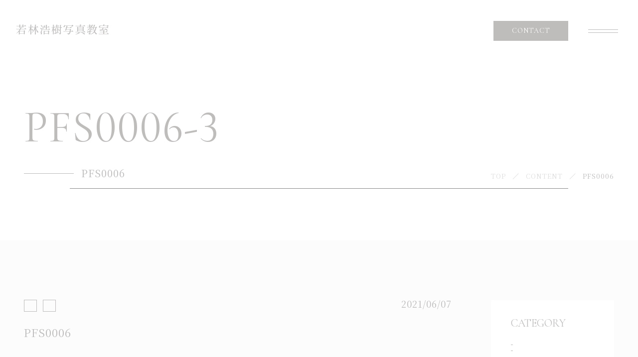

--- FILE ---
content_type: text/html; charset=UTF-8
request_url: https://woodnote.jp/2021/06/01/%E6%A7%8B%E5%9B%B3%E3%81%AE%E4%BD%9C%E3%82%8A%E6%96%B9/pfs0006-3/
body_size: 8412
content:
<!DOCTYPE html>
<html lang="ja">

<head prefix="og: http://ogp.me/ns# fb: http://ogp.me/ns/fb# article: http://ogp.me/ns/artcle#">

<meta charset="UTF-8">
<meta http-equiv="X-UA-Compatible" content="IE=edge">
<meta name="format-detection" content="telephone=no,address=no,email=no">
<meta name="viewport" content="width=device-width,initial-scale=1,user-scalable=no,viewport-fit=cover">



<meta name="msapplication-TileColor" content="#d0a124">
<meta name="theme-color" content="#ffffff">



		<!-- All in One SEO 4.9.3 - aioseo.com -->
		<title>PFS0006 | 若林浩樹写真教室</title>
	<meta name="robots" content="max-image-preview:large" />
	<meta name="author" content="woodnote"/>
	<link rel="canonical" href="https://woodnote.jp/2021/06/01/%e6%a7%8b%e5%9b%b3%e3%81%ae%e4%bd%9c%e3%82%8a%e6%96%b9/pfs0006-3/" />
	<meta name="generator" content="All in One SEO (AIOSEO) 4.9.3" />
		<meta property="og:locale" content="ja_JP" />
		<meta property="og:site_name" content="若林浩樹写真教室 | 北海道札幌の写真教室" />
		<meta property="og:type" content="article" />
		<meta property="og:title" content="PFS0006 | 若林浩樹写真教室" />
		<meta property="og:url" content="https://woodnote.jp/2021/06/01/%e6%a7%8b%e5%9b%b3%e3%81%ae%e4%bd%9c%e3%82%8a%e6%96%b9/pfs0006-3/" />
		<meta property="article:published_time" content="2021-06-07T06:30:19+00:00" />
		<meta property="article:modified_time" content="2021-06-07T06:30:19+00:00" />
		<meta name="twitter:card" content="summary" />
		<meta name="twitter:title" content="PFS0006 | 若林浩樹写真教室" />
		<script type="application/ld+json" class="aioseo-schema">
			{"@context":"https:\/\/schema.org","@graph":[{"@type":"BreadcrumbList","@id":"https:\/\/woodnote.jp\/2021\/06\/01\/%e6%a7%8b%e5%9b%b3%e3%81%ae%e4%bd%9c%e3%82%8a%e6%96%b9\/pfs0006-3\/#breadcrumblist","itemListElement":[{"@type":"ListItem","@id":"https:\/\/woodnote.jp#listItem","position":1,"name":"\u30db\u30fc\u30e0","item":"https:\/\/woodnote.jp","nextItem":{"@type":"ListItem","@id":"https:\/\/woodnote.jp\/2021\/06\/01\/%e6%a7%8b%e5%9b%b3%e3%81%ae%e4%bd%9c%e3%82%8a%e6%96%b9\/pfs0006-3\/#listItem","name":"PFS0006"}},{"@type":"ListItem","@id":"https:\/\/woodnote.jp\/2021\/06\/01\/%e6%a7%8b%e5%9b%b3%e3%81%ae%e4%bd%9c%e3%82%8a%e6%96%b9\/pfs0006-3\/#listItem","position":2,"name":"PFS0006","previousItem":{"@type":"ListItem","@id":"https:\/\/woodnote.jp#listItem","name":"\u30db\u30fc\u30e0"}}]},{"@type":"ItemPage","@id":"https:\/\/woodnote.jp\/2021\/06\/01\/%e6%a7%8b%e5%9b%b3%e3%81%ae%e4%bd%9c%e3%82%8a%e6%96%b9\/pfs0006-3\/#itempage","url":"https:\/\/woodnote.jp\/2021\/06\/01\/%e6%a7%8b%e5%9b%b3%e3%81%ae%e4%bd%9c%e3%82%8a%e6%96%b9\/pfs0006-3\/","name":"PFS0006 | \u82e5\u6797\u6d69\u6a39\u5199\u771f\u6559\u5ba4","inLanguage":"ja","isPartOf":{"@id":"https:\/\/woodnote.jp\/#website"},"breadcrumb":{"@id":"https:\/\/woodnote.jp\/2021\/06\/01\/%e6%a7%8b%e5%9b%b3%e3%81%ae%e4%bd%9c%e3%82%8a%e6%96%b9\/pfs0006-3\/#breadcrumblist"},"author":{"@id":"https:\/\/woodnote.jp\/author\/woodnote\/#author"},"creator":{"@id":"https:\/\/woodnote.jp\/author\/woodnote\/#author"},"datePublished":"2021-06-07T15:30:19+09:00","dateModified":"2021-06-07T15:30:19+09:00"},{"@type":"Organization","@id":"https:\/\/woodnote.jp\/#organization","name":"\u82e5\u6797\u6d69\u6a39\u5199\u771f\u6559\u5ba4","description":"\u5317\u6d77\u9053\u672d\u5e4c\u306e\u5199\u771f\u6559\u5ba4","url":"https:\/\/woodnote.jp\/"},{"@type":"Person","@id":"https:\/\/woodnote.jp\/author\/woodnote\/#author","url":"https:\/\/woodnote.jp\/author\/woodnote\/","name":"woodnote","image":{"@type":"ImageObject","@id":"https:\/\/woodnote.jp\/2021\/06\/01\/%e6%a7%8b%e5%9b%b3%e3%81%ae%e4%bd%9c%e3%82%8a%e6%96%b9\/pfs0006-3\/#authorImage","url":"https:\/\/secure.gravatar.com\/avatar\/1810f208cb449fd9b4bf30f3b33ec5ef?s=96&d=mm&r=g","width":96,"height":96,"caption":"woodnote"}},{"@type":"WebSite","@id":"https:\/\/woodnote.jp\/#website","url":"https:\/\/woodnote.jp\/","name":"\u82e5\u6797\u6d69\u6a39\u5199\u771f\u6559\u5ba4","description":"\u5317\u6d77\u9053\u672d\u5e4c\u306e\u5199\u771f\u6559\u5ba4","inLanguage":"ja","publisher":{"@id":"https:\/\/woodnote.jp\/#organization"}}]}
		</script>
		<!-- All in One SEO -->

<link rel='dns-prefetch' href='//static.addtoany.com' />
<link rel='dns-prefetch' href='//s.w.org' />
<link rel='stylesheet'   href='https://woodnote.jp/wp-content/plugins/instagram-feed/css/sbi-styles.min.css?ver=6.10.0' media='all'>
<link rel='stylesheet'   href='https://woodnote.jp/wp-content/plugins/all-in-one-seo-pack/dist/Lite/assets/css/table-of-contents/global.e90f6d47.css?ver=4.9.3' media='all'>
<script id='addtoany-core-js-before'>
window.a2a_config=window.a2a_config||{};a2a_config.callbacks=[];a2a_config.overlays=[];a2a_config.templates={};a2a_localize = {
	Share: "共有",
	Save: "ブックマーク",
	Subscribe: "購読",
	Email: "メール",
	Bookmark: "ブックマーク",
	ShowAll: "すべて表示する",
	ShowLess: "小さく表示する",
	FindServices: "サービスを探す",
	FindAnyServiceToAddTo: "追加するサービスを今すぐ探す",
	PoweredBy: "Powered by",
	ShareViaEmail: "メールでシェアする",
	SubscribeViaEmail: "メールで購読する",
	BookmarkInYourBrowser: "ブラウザにブックマーク",
	BookmarkInstructions: "このページをブックマークするには、 Ctrl+D または \u2318+D を押下。",
	AddToYourFavorites: "お気に入りに追加",
	SendFromWebOrProgram: "任意のメールアドレスまたはメールプログラムから送信",
	EmailProgram: "メールプログラム",
	More: "詳細&#8230;",
	ThanksForSharing: "共有ありがとうございます !",
	ThanksForFollowing: "フォローありがとうございます !"
};
</script>
<script defer src='https://static.addtoany.com/menu/page.js' id='addtoany-core-js'></script>
<link rel="https://api.w.org/" href="https://woodnote.jp/wp-json/" /><link rel="alternate" type="application/json" href="https://woodnote.jp/wp-json/wp/v2/media/3053" /><link rel="alternate" type="application/json+oembed" href="https://woodnote.jp/wp-json/oembed/1.0/embed?url=https%3A%2F%2Fwoodnote.jp%2F2021%2F06%2F01%2F%25e6%25a7%258b%25e5%259b%25b3%25e3%2581%25ae%25e4%25bd%259c%25e3%2582%258a%25e6%2596%25b9%2Fpfs0006-3%2F" />
<link rel="alternate" type="text/xml+oembed" href="https://woodnote.jp/wp-json/oembed/1.0/embed?url=https%3A%2F%2Fwoodnote.jp%2F2021%2F06%2F01%2F%25e6%25a7%258b%25e5%259b%25b3%25e3%2581%25ae%25e4%25bd%259c%25e3%2582%258a%25e6%2596%25b9%2Fpfs0006-3%2F&#038;format=xml" />
<link rel="icon" href="https://woodnote.jp/wp-content/uploads/2021/04/cropped-camera6-1-32x32.png" sizes="32x32" />
<link rel="icon" href="https://woodnote.jp/wp-content/uploads/2021/04/cropped-camera6-1-192x192.png" sizes="192x192" />
<link rel="apple-touch-icon" href="https://woodnote.jp/wp-content/uploads/2021/04/cropped-camera6-1-180x180.png" />
<meta name="msapplication-TileImage" content="https://woodnote.jp/wp-content/uploads/2021/04/cropped-camera6-1-270x270.png" />

<!-- favicon -->
<link rel="icon" type="image/x-icon" href="https://woodnote.jp/wp-content/themes/sg094/img/favicon.ico">
<link rel="apple-touch-icon" sizes="180x180" href="https://woodnote.jp/wp-content/themes/sg094/img/apple-touch-icon.png">
<!-- /favicon -->

<script src="https://cdnjs.cloudflare.com/ajax/libs/layzr.js/2.2.2/layzr.min.js"></script>

<style>
@charset "UTF-8";/*----------------------------------------Variables----------------------------------------*//*# Color *//* $brown: #352f2d; *//* $sub: #e8da65; *//* $black-natural: #000; *//* $black: #454545; *//* $black: #454545; *//* $white: $white; *//* $glay: #777; *//* $gray-dull: #999; *//* $gray-black: #212121; *//* $gray-dark: #444; *//* $gray-pale: #ededed; *//* $gray-light: #aeaeae; *//* $primary: #feb300; *//* $primary-dark: #0e1b2d; *//* $primary-white: #f1e8d2; *//* $primary-black: #f4dda8; *//* $red: #e60012; *//* $orange: #ff7200; *//* $yellow-gray: #b09a57;*//* $white-gray: #f5f5f5; *//* $white-gray2: #f9f9f9; *//*# Border *//* $color-border: #ddd; *//* $color-border-black: #111; *//* $color-border-gray: #555; *//* $color-border-table: #e5e5e5; *//*# ScrollBar *//* $color-track: #f1f1f1; *//* $color-thumb: #c1c1c1; *//*# Shadow *//* $shadow: rgba(#777, .1); *//* $shadow-hover: rgba(#777, .3); *//*# Hover *//* $opacity: .7; *//*# Font Family *//* $font: "游ゴシック体", YuGothic, "游ゴシック Medium", "Yu Gothic Medium", "游ゴシック", "Yu Gothic", "Hiragino Kaku Gothic ProN", "Hiragino Kaku Gothic Pro", "メイリオ", "Meiryo", sans-serif; *//* $font-en: "Cormorant Infant", "Noto Sans JP", Arial, Helvetica, sans-serif; *//* $font-cn: "Microsoft Yahei", "PingHei"; *//* $font-kr: "Malgun Gothic", "Yoon Gothic"; *//* $font-min: 'Noto Serif JP', '游明朝体', YuMincho, '游明朝', 'Yu Mincho', 'ヒラギノ明朝 ProN W3', 'Hiragino Mincho ProN W3', HiraMinProN-W3, 'ヒラギノ明朝 ProN', 'Hiragino Mincho ProN', 'ヒラギノ明朝 Pro', 'Hiragino Mincho Pro', 'HGS明朝E', serif; *//*# Font Weight *//* $regular:400; *//* $medium: 500; *//* $bold: 700; *//*# Width *//* $max-width: 1600px; *//* $outer-width: 1440px; *//* $content-width: 1000px; *//* $subpage-content-width: 1280px; *//* $min-width: 960px; *//*# Easing *//* $ease: cubic-bezier(.19, 1, .22, 1); *//**//*----------------------------------------reset----------------------------------------*/@import url("https://fonts.googleapis.com/css2?family=Cormorant+Infant&display=swap");html, body, div, span, applet, object, iframe, h1, h2, h3, h4, h5, h6, p, blockquote, pre, a, abbr, acronym, address, big, cite, code, del, dfn, em, img, ins, kbd, q, s, samp, small, strike, strong, sub, sup, tt, var, b, u, i, center, dl, dt, dd, ol, ul, li, fieldset, form, label, legend, table, caption, tbody, tfoot, thead, tr, th, td, article, aside, canvas, details, embed, figure, figcaption, footer, header, hgroup, menu, nav, output, ruby, section, summary, time, mark, audio, video {margin: 0;padding: 0;border: 0;font: inherit;font-size: 100%;vertical-align: baseline;}article, aside, details, figcaption, figure, footer, header, hgroup, menu, nav, section {display: block;}body {line-height: 1;}ol, ul {list-style: none;}blockquote, q {quotes: none;}blockquote:before, blockquote:after, q:before, q:after {content: "";content: none;}table {border-spacing: 0;border-collapse: collapse;}/*----------------------------------------class----------------------------------------*/.clearfix {*zoom: 1;}.clearfix:after {display: table;clear: both;content: "";}.f_cc {-webkit-box-pack: justify;justify-content: center;-webkit-box-align: center;align-items: center;}.f_box, .f_cc {display: -webkit-box;display: flex;}.f_item {-webkit-box-flex: 1;flex: 1 0 auto;}.f_h_start {-webkit-box-pack: start;justify-content: flex-start;}.f_h_center, .f_h_start {-ms-flex-pack: justify;-webkit-box-pack: justify;}.f_h_center {-webkit-box-pack: center;justify-content: center;}.f_h_end {-webkit-box-pack: end;justify-content: flex-end;}.f_h_end, .f_h_sb {-ms-flex-pack: justify;-webkit-box-pack: justify;}.f_h_sb {-webkit-box-pack: justify;justify-content: space-between;}.f_h_sa {-webkit-box-pack: justify;justify-content: space-around;}.f_wrap {-webkit-box-lines: multiple;flex-wrap: wrap;}.f_column {flex-direction: column;-webkit-box-direction: column;}.f_start {-webkit-box-align: start;align-items: flex-start;}.f_end {-webkit-box-align: end;align-items: flex-end;}.f_center {-webkit-box-align: center;align-items: center;}.f_baseline {-webkit-box-align: baseline;align-items: baseline;}.f_stretch {-webkit-box-align: stretch;align-items: stretch;}.alignR {text-align: right;}.alignL {text-align: left;}.alignC {text-align: center;}button {border: none;outline: none;background: none;-webkit-appearance: none;-moz-appearance: none;appearance: none;}/*@mixin is-tablet-small() {@media screen and (max-width: $breakpoint-tablet) {@content;}}*//* IEハック用mixin *//*----------------------------------------Extend----------------------------------------*/@-webkit-keyframes c-btn-enter {0% {-webkit-transform: translateX(-100%);transform: translateX(-100%);}100% {-webkit-transform: translateX(0);transform: translateX(0);}}@keyframes c-btn-enter {0% {-webkit-transform: translateX(-100%);transform: translateX(-100%);}100% {-webkit-transform: translateX(0);transform: translateX(0);}}@-webkit-keyframes c-btn-leave {0% {-webkit-transform: translateX(0);transform: translateX(0);}100% {-webkit-transform: translateX(100%);transform: translateX(100%);}}@keyframes c-btn-leave {0% {-webkit-transform: translateX(0);transform: translateX(0);}100% {-webkit-transform: translateX(100%);transform: translateX(100%);}}@-webkit-keyframes c-cnt-enter {0% {opacity: 0;-webkit-transform: translateX(-10%);transform: translateX(-10%);}100% {opacity: 1;-webkit-transform: translateX(0);transform: translateX(0);}}@keyframes c-cnt-enter {0% {opacity: 0;-webkit-transform: translateX(-10%);transform: translateX(-10%);}100% {opacity: 1;-webkit-transform: translateX(0);transform: translateX(0);}}@-webkit-keyframes c-cnt-leave {0% {opacity: 1;-webkit-transform: translateX(0);transform: translateX(0);}100% {opacity: 0;-webkit-transform: translateX(0);transform: translateX(0);}}@keyframes c-cnt-leave {0% {opacity: 1;-webkit-transform: translateX(0);transform: translateX(0);}100% {opacity: 0;-webkit-transform: translateX(0);transform: translateX(0);}}/*----------------------------------------Keyframes----------------------------------------*/@-webkit-keyframes fadeIn {0% {opacity: 0;}100% {opacity: 1;}}@keyframes fadeIn {0% {opacity: 0;}100% {opacity: 1;}}@-webkit-keyframes verticalFloat {0% {-webkit-transform: translateY(5px);transform: translateY(5px);}100% {-webkit-transform: translateY(0);transform: translateY(0);}}@keyframes verticalFloat {0% {-webkit-transform: translateY(5px);transform: translateY(5px);}100% {-webkit-transform: translateY(0);transform: translateY(0);}}/*----------------------------------------loader----------------------------------------*/body {position: fixed;overflow: hidden;}body[data-status="loaded"] {overflow: auto;}body[data-status="loaded"] .c-loader {pointer-events: none;animation: opacity 1s ease 1s reverse forwards;}.c-loader {position: relative;position: fixed;z-index: 100;top: 0;left: 0;width: 100%;height: 100%;background: #fff;}.c-loader-wrap {position: absolute;top: 50%;left: 50%;width: 80%;max-width: 1000px;height: 50%;margin: auto;-webkit-transform: translateX(-50%);transform: translateX(-50%);}.c-loader-text {margin-top: 8.88889%;font-family: 'Cormorant Infant', serif;font-size: 24px;font-size: 2.4rem;text-align: center;opacity: 0;-webkit-transition: 0;transition: 0;-webkit-animation: opacity .3s linear 1s forwards;animation: opacity .3s linear 1s forwards;}.c-loader-caution {position: absolute;bottom: 11.11111%;left: 0;width: 100%;padding-top: 8.88889%;font-family: "Noto Serif JP", "游明朝体", YuMincho, "游明朝", "Yu Mincho", "ヒラギノ明朝 ProN W3", "Hiragino Mincho ProN W3", HiraMinProN-W3, "ヒラギノ明朝 ProN", "Hiragino Mincho ProN", "ヒラギノ明朝 Pro", "Hiragino Mincho Pro", "HGS明朝E", serif;font-size: 14px;font-size: 1.4rem;text-align: center;opacity: 0;-webkit-transition: 0;transition: 0;-webkit-animation: opacity .3s ease 1s forwards;animation: opacity .3s ease 1s forwards;}@-webkit-keyframes opacity {0% {opacity: 0;}100% {opacity: 1;}}@keyframes opacity {0% {opacity: 0;}100% {opacity: 1;}}</style>


<link rel="dns-prefetch" href="//fonts.googleapis.com">
</head>
<body class="attachment attachment-template-default single single-attachment postid-3053 attachmentid-3053 attachment-jpeg" data-status="loading">

<div class="l-loader c-loader">

	<div class="c-loader-wrap">
		<div class="js-loader c-loader-bar" id="loading"></div>
			</div>

</div><!-- /.l-loader -->


		
		<div id="js-container">
			<header id="js-header" class="p-global-header l-header is-lower">
				<div class="p-global-header-container js-top-header">

					<div class="p-global-header-inner js-match-global-header">
            <div class="p-global-header-info">
              <h1 class="p-global-header-logo">

							
								<a href="https://woodnote.jp/">
																											<img src="https://woodnote.jp/wp-content/uploads/2021/03/logo_lower.png" alt="若林浩樹写真教室" class="p-global-header-logo-item">

																	
								</a>
							</h1>

						</div><!-- /.p-global-header-info -->

												<div class="p-global-header-contact">
							<div class="p-global-header-contact-btn">
								<p class="p-global-header-contact-txt">
									<a href="https://woodnote.jp/contact/" class="hd-link">CONTACT</a>
								</p>
							</div>
						</div>
						
						<button class="p-global-header-btn js-menu-toggle" type="button">
							<span class="p-global-header-btn-line"></span>
							<span class="p-global-header-btn-line"></span>
						</button>


						<nav class="p-global-header-nav">
<p>
<a href="https://woodnote.jp" class="u-nothover">
															<img src="https://woodnote.jp/wp-content/uploads/2021/03/logo_lower.png" alt="若林浩樹写真教室" class="p-global-header-nav-logo">

							</a>
</p>
							<button class="p-global-header-navbtn js-menu-toggle" type="button">
								<span class="p-global-header-navbtn-line"></span>
								<span class="p-global-header-navbtn-line"></span>
							</button>

							<div class="p-global-header-nav-wrap">


																	<ul class="p-gnav">
																				<li class="p-gnav-item"><a href="https://woodnote.jp/about/" class="p-gnav-item-link"><span class="en">ABOUT</span><span class="ja">若林浩樹写真教室について</span></a></li>
																				<li class="p-gnav-item"><a href="https://woodnote.jp/class/" class="p-gnav-item-link"><span class="en">CLASS</span><span class="ja">クラス紹介</span></a></li>
																				<li class="p-gnav-item"><a href="https://woodnote.jp/event/" class="p-gnav-item-link"><span class="en">EVENT</span><span class="ja">撮影会・講習会</span></a></li>
																				<li class="p-gnav-item"><a href="https://woodnote.jp/flow/" class="p-gnav-item-link"><span class="en">FLOW</span><span class="ja">レッスンの流れ</span></a></li>
																				<li class="p-gnav-item"><a href="https://woodnote.jp/faq/" class="p-gnav-item-link"><span class="en">FAQ</span><span class="ja">よくあるご質問</span></a></li>
																				<li class="p-gnav-item"><a href="https://woodnote.jp/instructor/" class="p-gnav-item-link"><span class="en">INSTRUCTOR</span><span class="ja">講師紹介</span></a></li>
																			</ul>
								

																	<ul class="p-gnav">
																				<li class="p-gnav-item"><a href="https://woodnote.jp/class/#calendar" class="p-gnav-item-link"><span class="en">SCHEDULE</span><span class="ja">スケジュール</span></a></li>
																				<li class="p-gnav-item"><a href="https://woodnote.jp/special/" class="p-gnav-item-link"><span class="en">SPECIAL</span><span class="ja">写真をはじめよう</span></a></li>
																				<li class="p-gnav-item"><a href="https://woodnote.jp/news/" class="p-gnav-item-link"><span class="en">NEWS</span><span class="ja">お知らせ</span></a></li>
																				<li class="p-gnav-item"><a href="https://woodnote.jp/content/" class="p-gnav-item-link"><span class="en">CONTENT</span><span class="ja">コラム・フォトレッスン</span></a></li>
																				<li class="p-gnav-item"><a href="https://woodnote.jp/about/#access" class="p-gnav-item-link"><span class="en">ACCESS</span><span class="ja">アクセス</span></a></li>
																				<li class="p-gnav-item"><a href="https://woodnote.jp/contact/" class="p-gnav-item-link"><span class="en">CONTACT</span><span class="ja">お申し込み・お問い合わせ</span></a></li>
																			</ul>
								


								
									<div class="p-global-header-sns">
										<ul class="p-global-header-sns-wrap">
											
																						
											<li class="p-global-header-sns-item"><a href="https://www.instagram.com/hiroki_wakabayashi_photolesson/" target="_blank" rel="nofollow noopener" class="p-global-header-sns-link"><i class="fab fa-instagram"></i></a></li>

																						
											<li class="p-global-header-sns-item"><a href="https://lin.ee/hvlUMQL" target="_blank" rel="nofollow noopener" class="p-global-header-sns-link"><i class="fab fa-line"></i></a></li>

																					</ul>
									</div><!-- /.l-header-sns -->

									


									<small class="p-global-header-copy">© 2021 若林浩樹写真教室　【画像の使用を禁じます】</small>

									<div class="p-global-header-cta">
																				<div class="p-global-header-cta-tel"><a href="tel:090-8425-6002" class="is-tel-link">tel. 090-8425-6002</a></div>
										
																				<div class="p-global-header-cta-time">受付時間 9:00～21:00<br class="sp"></div>
																			</div><!-- /.p-global-header-cta -->

							</div><!-- /.p-global-header-nav-wrap -->

						</nav>

					</div>
				</div>
			</header><!-- /.l-header -->


<div class="l-main">
  <article class="l-subpage p-blog">

      
  <header class="c-subpage-header">
    <div class="c-subpage-header-inner">
      <h1 class="c-subpage-header-ttl c-ttl-01">
        <span class="c-subpage-header-ttl-en c-ttl-01-en">PFS0006-3</span>
        <span class="c-subpage-header-ttl-ja c-ttl-01-ja">PFS0006</span>
      </h1>

      <nav class="c-breadlist-container"><ol class="c-breadlist" itemscope="" itemtype="http://schema.org/BreadcrumbList"><li class="c-breadlist-item" itemprop="itemListElement" itemscope="" itemtype="http://schema.org/ListItem"><a class="c-breadlist-link is-home" href="https://woodnote.jp/" itemprop="item"><span itemprop="name">TOP</span></a><meta itemprop="position" content="1"></li><li class="c-breadlist-item" itemprop="itemListElement" itemscope="" itemtype="http://schema.org/ListItem"><a class="c-breadlist-link" href="https://woodnote.jp/content" itemprop="item"><span itemprop="name">CONTENT</span></a><meta itemprop="position" content="2"></li><li class="c-breadlist-item">PFS0006<meta itemprop="position" content="3"></li></ol></nav>
    </div>
  </header><!-- /.c-subpage-header -->

    <div class="p-blog-wrap">
      <div class="l-content-wrap">
        <main class="p-blog-single">

        <div class="c-post-header">

          <div class="c-post-meta">
            <p class="c-post-meta-item">

            
              <span class="c-post-meta-cat c-article-cat"><a href="" rel="category tag" class="c-post-meta-cat-link"></a></span>

            
              <span class="c-post-meta-cat c-article-cat"><a href="" rel="category tag" class="c-post-meta-cat-link"></a></span>

            
            </p>
            <p class="c-post-meta-item">
              <time class="c-post-meta-date" datetime="2021-06-07">2021/06/07</time>
            </p>

                            <div class="c-article-cat-child">
                        </div>
            
          </div>
          <h1 class="c-post-ttl">PFS0006</h1>
        </div>

        
        <div class="c-post-content">
  <p class="attachment"><a href='https://woodnote.jp/wp-content/uploads/2021/06/PFS0006-2-scaled.jpeg'><img width="300" height="222" src="https://woodnote.jp/wp-content/uploads/2021/06/PFS0006-2-300x222.jpeg" class="attachment-medium size-medium" alt="" loading="lazy" /></a></p>



          <div class="addtoany_share_save_container addtoany_content addtoany_content_bottom">
  <div class="addtoany_shortcode"><div class="a2a_kit a2a_kit_size_32 addtoany_list" data-a2a-url="https://woodnote.jp/2021/06/01/%e6%a7%8b%e5%9b%b3%e3%81%ae%e4%bd%9c%e3%82%8a%e6%96%b9/pfs0006-3/" data-a2a-title="PFS0006"><a class="a2a_button_facebook" href="https://www.addtoany.com/add_to/facebook?linkurl=https%3A%2F%2Fwoodnote.jp%2F2021%2F06%2F01%2F%25e6%25a7%258b%25e5%259b%25b3%25e3%2581%25ae%25e4%25bd%259c%25e3%2582%258a%25e6%2596%25b9%2Fpfs0006-3%2F&amp;linkname=PFS0006" title="Facebook" rel="nofollow noopener" target="_blank"></a><a class="a2a_button_twitter" href="https://www.addtoany.com/add_to/twitter?linkurl=https%3A%2F%2Fwoodnote.jp%2F2021%2F06%2F01%2F%25e6%25a7%258b%25e5%259b%25b3%25e3%2581%25ae%25e4%25bd%259c%25e3%2582%258a%25e6%2596%25b9%2Fpfs0006-3%2F&amp;linkname=PFS0006" title="Twitter" rel="nofollow noopener" target="_blank"></a><a class="a2a_button_email" href="https://www.addtoany.com/add_to/email?linkurl=https%3A%2F%2Fwoodnote.jp%2F2021%2F06%2F01%2F%25e6%25a7%258b%25e5%259b%25b3%25e3%2581%25ae%25e4%25bd%259c%25e3%2582%258a%25e6%2596%25b9%2Fpfs0006-3%2F&amp;linkname=PFS0006" title="Email" rel="nofollow noopener" target="_blank"></a><a class="a2a_dd addtoany_share_save addtoany_share" href="https://www.addtoany.com/share"></a></div></div>          </div>

  
            </div>

        <nav class="c-blog-pager c-blog-single-pager">
            <div class="c-blog-pager-container c-blog-single-pager-container"><div class="c-blog-pager-prev is-none"><a class="c-single-pager-item-body"></a></div><div class="c-blog-pager-btn"><a class="c-blog-pager-btn-link c-blog-pager-tolist-btn" href="https://woodnote.jp/content/"><span class="c-btn-link-txt">back to all</span></a></div><div class="c-blog-pager-next is-none"><a class="c-single-pager-item-body"></a></div></div>
    </nav><!-- /.c-blog-pager -->
        </main><!-- /.c-blog-list.p-blog-main -->

        <aside class="l-blog-side">

          
<div class="c-blog-side-block">
  <h4 class="c-blog-side-ttl">CATEGORY</h4>
  <ul class="c-blog-side-list">

  
    <li class="c-blog-side-item">
      <a href="" class="c-blog-side-link"></a>

    <ul class="c-blog-side-item-child">        <li class="c-blog-side-item-child-item">
          <a href="" class="c-blog-side-link"></a>
        </li>
              <li class="c-blog-side-item-child-item">
          <a href="" class="c-blog-side-link"></a>
        </li>
      </ul>    </li>
  
    <li class="c-blog-side-item">
      <a href="" class="c-blog-side-link"></a>

    <ul class="c-blog-side-item-child">        <li class="c-blog-side-item-child-item">
          <a href="" class="c-blog-side-link"></a>
        </li>
              <li class="c-blog-side-item-child-item">
          <a href="" class="c-blog-side-link"></a>
        </li>
      </ul>    </li>
  
  </ul>
</div>


        </aside><!-- /.p-blog-sidebar -->

      </div><!-- /.l-content-wrap -->
    </div><!-- /.p-blog-wrap -->

    <div class="p-index-blog p-blog-related">
      <div class="p-index-blog-wrap p-blog-related-wrap">
        <h2 class="p-blog-related-ttl">RELATED ARTICLES</h2>
        <div class="p-index-blog-content p-blog-related-content js-index-blog swiper-container">
          <ul class="p-index-blog-list swiper-wrapper">

          
          </ul>
        </div>
        <div class="swiper-scrollbar"></div>

      </div>
    </div><!-- /.p-index-blog -->

  </article><!-- /.l-subpage -->
</div><!-- /.l-blog -->




<footer class="l-footer">

  <div class="p-cta">
    <div class="p-cta-wrap">

      <h2 class="p-cta-ttl c-ttl-01">
        <span class="c-ttl-01-en">CONTACT</span>
        <span class="c-ttl-01-ja">お申し込み・お問い合わせ</span>      </h2>
      <ul class="p-cta-items">

                <li class="p-cta-item p-cta-item-tel" data-mh="contact-btn">
          <a href="tel:090-8425-6002" class="p-cta-item-link is-tel-link">
            <span class="p-cta-item-tel-num">Tel. 090-8425-6002</span>
                          <span class="p-cta-item-tel-desc">受付時間 9:00～21:00<br class="sp"></span>
                      </a>
        </li>
        
                <li class="p-cta-item p-cta-item-contact" data-mh="contact-btn">
          <a href="https://woodnote.jp/contact/" class="p-cta-item-link">
            <span class="p-cta-item-contact-ttl">お問い合わせフォーム</span>
          </a>
        </li>
        
                <li class="p-cta-item p-cta-item-contact" data-mh="contact-btn">
          <a href="https://line.me/R/ti/p/%40520etwsf" class="p-cta-item-link" target="_blank" rel="noopener noreferrer">
            <span class="p-cta-item-contact-ttl">LINE友だち追加</span>
          </a>
        </li>
        
      </ul>
    </div>
  </div><!-- /.p-cta -->

  <div class="p-footer-top">
          <ul class="p-footer-nav-items">
                <li class="p-footer-nav-item"><a href="https://woodnote.jp/about/"><span>若林浩樹写真教室について</span></a></li>
                <li class="p-footer-nav-item"><a href="https://woodnote.jp/class/"><span>クラス紹介</span></a></li>
                <li class="p-footer-nav-item"><a href="https://woodnote.jp/event/"><span>撮影会・講習会</span></a></li>
                <li class="p-footer-nav-item"><a href="https://woodnote.jp/flow/"><span>レッスンの流れ</span></a></li>
                <li class="p-footer-nav-item"><a href="https://woodnote.jp/faq/"><span>よくあるご質問</span></a></li>
                <li class="p-footer-nav-item"><a href="https://woodnote.jp/instructor/"><span>講師紹介</span></a></li>
              </ul><!-- /.p-sp-menu-items -->
    
          <ul class="p-footer-nav-items">
                <li class="p-footer-nav-item"><a href="https://woodnote.jp/class/#calendar"><span>スケジュール</span></a></li>
                <li class="p-footer-nav-item"><a href="https://woodnote.jp/special/"><span>写真をはじめよう</span></a></li>
                <li class="p-footer-nav-item"><a href="https://woodnote.jp/news/"><span>お知らせ</span></a></li>
                <li class="p-footer-nav-item"><a href="https://woodnote.jp/content/"><span>コラム・フォトレッスン</span></a></li>
                <li class="p-footer-nav-item"><a href="https://woodnote.jp/about/#access"><span>アクセス</span></a></li>
                <li class="p-footer-nav-item"><a href="https://woodnote.jp/contact/"><span>お申し込み・お問い合わせ</span></a></li>
              </ul><!-- /.p-sp-menu-items -->
    

    <div class="p-global-footer-info-container">
      <div class="p-global-footer-info">
        <div class="p-global-footer-info-logo sp">

        
          <a href="https://woodnote.jp/">
          
            <img src="https://woodnote.jp/wp-content/uploads/2021/03/ft_logo.png" alt="若林浩樹写真教室" class="p-global-header-logo-item">
          
        </a>
        </div>

                <div class="p-global-footer-info-tel">
          <p><a href="tel:090-8425-6002" class="is-tel-link">Tel. 090-8425-6002</a></p>
        </div>
        
                <div class="p-global-footer-info-time">
          受付時間 9:00～21:00<br class="sp">        </div>
        
        <div class="p-global-footer-info-address">
          <ul class="p-global-footer-info-address-list">
        
            <li class="p-global-footer-info-address-list-item">
            〒064-0804<br />
北海道札幌市中央区南4条西10丁目1004-1<br />
南四条ユニハウス403号室                            <div class="c-btn-02">
                <a href="https://www.google.com/maps/place/%E8%8B%A5%E6%9E%97%E6%B5%A9%E6%A8%B9%E5%86%99%E7%9C%9F%E6%95%99%E5%AE%A4/@43.054126,141.3408597,17z/data=!3m1!4b1!4m5!3m4!1s0x5f0b29d21403fcd9:0x1bf4e44e33d4e611!8m2!3d43.054126!4d141.3430484" target="_blank" class="c-btn-02-link"><i class="fas fa-map-marker-alt"></i>Google map</a>
              </div>
                          </li>
            
          </ul>
        </div>

      </div>
    </div><!-- /.p-global-footer-info-container -->
  </div><!-- /.p-footer-top -->

  
  <div class="p-footer-bottom">
    
    <div class="p-global-footer-sns">
      <ul class="p-global-footer-sns-wrap">

        
        <li class="p-global-footer-sns-item"><a href="https://www.instagram.com/hiroki_wakabayashi_photolesson/" target="_blank" rel="nofollow noopener" class="p-global-footer-sns-link"><i class="fab fa-instagram"></i></a></li>

        
        <li class="p-global-footer-sns-item"><a href="https://lin.ee/hvlUMQL" class="p-global-footer-sns-link" target="_blank" rel="noopener noreferrer"><i class="fab fa-line"></i></a></li>

              </ul>
    </div><!-- /.l-footer-sns -->

    
    <small class="p-global-footer-copy">© 2021 若林浩樹写真教室　【画像の使用を禁じます】</small>

    <div class="p-global-footer-info-logo pc">

      
      <a href="https://woodnote.jp/">
      
        <img src="https://woodnote.jp/wp-content/uploads/2021/03/ft_logo.png" alt="若林浩樹写真教室" class="p-global-header-logo-item">
      
      </a>
    </div>
  </div><!-- /.p-footer-bottom -->


</footer><!-- /.l-footer -->

<div class="js-pagetop c-pagetop">
  <button id="js-pagetop-btn" class="c-pagetop-btn" type="button"></button>
</div><!-- /.c-pagetop -->


</div><!-- /.js-container -->
<!-- Instagram Feed JS -->
<script type="text/javascript">
var sbiajaxurl = "https://woodnote.jp/wp-admin/admin-ajax.php";
</script>
<link rel='stylesheet'   href='https://woodnote.jp/wp-includes/css/dist/block-library/style.min.css?ver=5.7.14' media='all'>
<link rel='stylesheet'   href='https://woodnote.jp/wp-includes/css/dist/block-library/theme.min.css?ver=5.7.14' media='all'>
<link rel='stylesheet'   href='https://woodnote.jp/wp-content/plugins/add-to-any/addtoany.min.css?ver=1.16' media='all'>
<script src='https://woodnote.jp/wp-includes/js/wp-embed.min.js?ver=5.7.14' id='wp-embed-js'></script>

<script src="https://www.promisejs.org/polyfills/promise-6.1.0.min.js"></script>
<script src="https://woodnote.jp/wp-content/themes/sg094/js/jquery-3.4.1.min.js"></script>
<script src="https://woodnote.jp/wp-content/themes/sg094/js/lib.min.js"></script>
<script src="https://ajax.googleapis.com/ajax/libs/webfont/1.6.26/webfont.js"></script>
<script src="https://woodnote.jp/wp-content/themes/sg094/js/main.js"></script>

<link rel="stylesheet" href="//use.fontawesome.com/releases/v5.6.1/css/all.css">
<link rel="stylesheet" href="https://woodnote.jp/wp-content/themes/sg094/css/layout.css">
<link href="https://fonts.googleapis.com/css?family=Cormorant+Infant:wght@400;500;700|Noto+Serif+JP:wght@400;500;700&display=swap" rel="stylesheet">



<script>



</script>

</body>
</html>

--- FILE ---
content_type: image/svg+xml
request_url: https://woodnote.jp/wp-content/themes/sg094/img/common/arrow_primary.svg
body_size: 110
content:
<svg xmlns="http://www.w3.org/2000/svg" width="37.68" height="12.2"><path class="cls-1" fill="#352f2d" d="M-.01 5h27.93c-1.34-1.9-2.01-3.2-2.08-5 3.06 3 7.04 4.6 11.85 6.1-4.81 1.4-8.61 3.1-11.85 6.1A10.667 10.667 0 0127.97 7H-.01V5z"/></svg>

--- FILE ---
content_type: application/javascript
request_url: https://woodnote.jp/wp-content/themes/sg094/js/main.js
body_size: 3722
content:

// main

// eslint-disable-next-line no-undef
var layzr = Layzr({
  normal: 'data-layzr',
  threshold: 50
});

layzr.on('src:after', function (elm) {
  if(!elm.hasAttribute('data-layzr-bg')) return;
  elm.style.backgroundImage = 'url(' + elm.getAttribute('src') + ')';
  elm.removeAttribute('src');
  elm.removeAttribute('data-layzr-bg');
});

document.addEventListener('DOMContentLoaded', function() {
    layzr.update().check().handlers(true)
}, false);

var userAgent = window.navigator.userAgent.toLowerCase();
var is_ie = (userAgent.indexOf('msie') != -1 || userAgent.indexOf('trident') != -1) ? true : false;

// eslint-disable-next-line no-undef
Swiper.prototype.getBreakpoint = function (breakpoints) {

  var window_size = window.innerWidth
  || document.documentElement.clientWidth
  || document.body.clientWidth;

  var swiper = this;
  // Get breakpoint for window width
  if (!breakpoints) {
      return undefined;
  }
  var breakpoint = false;
  var points = [];
  Object.keys(breakpoints).forEach(function (point) {
      points.push(point);
  });
  points.sort(function (a, b) {
      return parseInt(a, 10) - parseInt(b, 10);
  });
  for (var i = 0; i < points.length; i += 1) {
      var point = points[i];
      if (swiper.params.breakpointsInverse) {
          if (point <= window_size) {
              breakpoint = point;
          }
      } else if (point >= window_size && !breakpoint) {
          breakpoint = point;
      }
  }
  return breakpoint || 'max';
  };

// $('a[href]').on('click tap', function(e) {
//   var ref = location.href;
//   var url = $(this).attr('href');
//   var a_target = $(this).attr('target')

//   if(a_target !== '_blank') {
//     if( ref.indexOf(url.replace(/#.*$/, '')) != -1 && url.indexOf('#') != -1 ) {

//       var speed = 300;
//       var href= url.match(/#.*$/);
//       var target = $(href[0]);
//       var position = target.offset().top - $('.js-header').outerHeight();
//       $('body, html').animate({ scrollTop: position }, speed, 'swing');
//       return false;

//     } else {

//       e.preventDefault();
//       url = $(this).attr('href');
//       if (url !== '') {
//         // $('body').attr('data-status', 'loadstart');
//         setTimeout(function() {
//           window.location = url;
//         }, 200);
//       }
//       return false;

//     }
//   }

// });

// $('a:not([href^="tel:"]):not([target])').on('click tap', function(e) {

  // var ref = location.href;
  // var url = $(this).attr('href');

  // if( ref.indexOf(url.replace(/#.*$/, '')) != -1 && url.indexOf('#') != -1 ) {

  //   var speed = 300;
  //   var href= url.match(/#.*$/);
  //   var target = $(href[0]);
  //   var position = target.offset().top - $('.l-header').outerHeight();
  //   $('body, html').animate({ scrollTop: position }, speed, 'swing');
  //   return false;

  // }



// });


$('.js-accrodion-btn').on('click tap', function(e) {
  $(this).next('.js-accrodion-target').slideToggle();
  $(this).parent().toggleClass('is-open');

});

// var lock = false;
// $('.js-menu-toggle').on('click tap', function() {
// 	if(lock) return;
//   var $body = $('body');
// 	var $header = $('.js-header');
// 	var scrollBar_w = window.innerWidth - $(window).width();

// 	var status = $body.attr('data-menu');
//   if( status == 'active' ) {
//     lock = true;
// 		$body.attr('data-menu', '');
// 		$('#js-sp-menu').one('transitionend', function() {
// 			$(this).addClass('js-hide');
// 			$body.removeClass('js-hidden');
// 			$body.removeAttr('style');
// 			$header.removeAttr('style');
// 			lock = false;
// 		});
//   } else {
// 		$('#js-sp-menu').removeClass('js-hide');
//     $body.addClass('js-hidden').attr('data-menu', 'active');
// 		// $body.css('paddingRight', scrollBar_w);
// 		$header.css('paddingRight', scrollBar_w);
//   }
// });

// var lock = false;
// $('.js-menu-toggle').on('click tap', function() {
// 	if(lock) return;
//   var $body = $('body');
// 	var $header = $('.js-header');
// 	var scrollBar_w = window.innerWidth - $(window).width();

// 	var status = $body.attr('data-menu');
//   if( status == 'active' ) {
//     lock = true;
// 		$body.attr('data-menu', '');
// 		$('#js-sp-menu').one('transitionend', function() {
// 			$(this).addClass('js-hide');
// 			$body.removeClass('js-hidden');
// 			$body.removeAttr('style');
// 			$header.removeAttr('style');
// 			lock = false;
// 		});
//   } else {
// 		$('#js-sp-menu').removeClass('js-hide');
//     // $body.addClass('js-hidden').attr('data-menu', 'active');
// 		// $body.css('paddingRight', scrollBar_w);
// 		$header.css('paddingRight', scrollBar_w);
//   }
// });



var scrollpos;
var status;

$('.js-menu-toggle').on('click tap', function() {
  status = $('body').attr('data-menu');
  if( status == 'active' ) {
    $('body').attr('data-menu', '');
    $('body').attr('data-bodyfixed', 'false').css({'top': 0});
    window.scrollTo( 0 , scrollpos );
  } else {
    scrollpos = $(window).scrollTop();
    $('body').attr('data-menu', 'active');
    $('body').attr('data-bodyfixed', 'true').css({'top': -scrollpos});
  }
});

var urlHref = location.href;
$('a.p-gnav-item-link').on('click',function() {
  status = $('body').attr('data-menu');
  linkUrl = $(this).attr('href');
  hash = $(this).attr('href').indexOf('#');
  var flg = false;
  if(linkUrl.indexOf(urlHref) > -1){
    flg = true;
  }
  if(hash > -1 && flg) {
  if( status == 'active' ) {
    $('body').attr('data-menu', '');
    $('body').attr('data-bodyfixed', 'false').css({'top': 0});
    window.scrollTo( 0 , scrollpos );
  } else {
    scrollpos = $(window).scrollTop();
    $('body').attr('data-menu', 'active');
    $('body').attr('data-bodyfixed', 'true').css({'top': -scrollpos});
  }
  }
})

$('.c-pagetop-btn').on('click tap', function() {
  $('body, html').animate({
    scrollTop: 0
  }, 300, 'swing');
});


$(window).on('load resize', function() {

  // square image
  if( $('.js-square-img')[0] ) {

    var imgWidth = $('.js-square-img').width();
    $('.js-square-img').css({
      height: imgWidth + 'px',
    });
  }

});


$(window).on('load scroll', function() {
  var h = $(window).height();
  var scrollTop = $(window).scrollTop();

  if( $('.js-pagetop')[0] ) {
    if (scrollTop > h / 2) {
      $('.js-pagetop').addClass('is-active');

    }
    else {
      $('.js-pagetop').removeClass('is-active');

    }
  }

  if( $('.l-header')[0] ) {
    if (scrollTop > h / 1) {
      $('.l-header').addClass('is-black');

    }
    else {
      $('.l-header').removeClass('is-black');

    }
  }

});



$(window).on('load', function() {

  // if( location.hash && $(location.hash)[0] ) {

  //   var hash = location.hash;
  //   console.log(hash);
  //   setTimeout( function() {
      
  //     $('body, html').animate({ 
  //       scrollTop: $(hash).offset().top - $('.js-header').outerHeight() }, 300, 'linear');
  //   }, 300 );

  // }

  loadContents();


	// $('.js-mheight').matchHeight();
	// $('.js-mheight2').matchHeight();
	// $('.js-mheight3').matchHeight();
});


$(document).ready(function() {

  // scroll anchor

  var hHeight = $('header').outerHeight();
  var urlHash = location.hash;
  var speed = 500;

  if(urlHash) {
    $('body,html').stop().scrollTop(0);
    setTimeout(function () {
      var target = $(urlHash);
      var position = target.offset().top - hHeight;
      $('body,html').stop().animate({scrollTop:position}, speed, 'swing');
    }, 1000);
  }

  $('a[href]').click(function(e) {
    var anchor = $(this),
    href = anchor.attr('href'),
    pagename = window.location.href;
    pagename = pagename.replace(/#.*/,'');

    href = href.replace( pagename , '' );

    if( href.search(/^#/) >= 0 ){
      e.preventDefault();

      // eslint-disable-next-line quotes
      var target = $(href == "#" || href == "" ? 'html' : href);
      var position = target.offset().top - hHeight;
      $('html, body').animate({scrollTop:position}, speed, 'swing');

      location.hash = href;
      return false;
    }
  })

});


function is_mobile() {
  if (
    (navigator.userAgent.indexOf('iPhone') > 0 && navigator.userAgent.indexOf('iPad') == -1) ||
    navigator.userAgent.indexOf('iPod') > 0 ||
    navigator.userAgent.indexOf('Android') > 0
  ) {
    return true;
  }
  else {
    return false;
  }
}


function getParam(name, url) {
  if (!url) url = window.location.href;
  name = name.replace(/[[]]/g, '\\$&');
  var regex = new RegExp('[?&]' + name + '(=([^&#]*)|&|#|$)'),
      results = regex.exec(url);
  if (!results) return null;
  if (!results[2]) return '';
  return decodeURIComponent(results[2].replace(/\+/g, ' '));
}


function loadContents() {

  var content_show_timeout = ( location.hash && $(location.hash)[0] ) ? 300 : 500;
  var animate_start_timeout = ( location.hash && $(location.hash)[0] ) ? 300 : 200;

  setTimeout(function() {

    $('body').attr('data-status', 'loaded');
		// $('.l-loader').addClass('is-loaded');

  }, content_show_timeout);

  setTimeout(function() {

    var timer = false;
    $(window).on('scroll', function () {

      eachAnimate();

      if( timer !== false ){
        clearTimeout( timer );
      }

      timer = setTimeout( function() {
        eachAnimate();
      }, 400 );

    });

    eachAnimate();
    setTimeout( function() {
      eachAnimate();
    }, 400 );

    if( $('.js-main-visual-slide')[0] && $('.p-main-visual-img-slide.swiper-slide').length > 1) {

      // eslint-disable-next-line no-undef
      var mainVisualSwiper = new Swiper('.js-main-visual-slide .swiper-container', {
        effect: 'fade',
        fadeEffect: {
          crossFade: true,
        },
        loop: true,
        slidesPerView: 1,
        speed: 2000,
        autoplay: {
          delay: 3000,
        },
        // noSwiping: true,
        // on: {
        //   slideChange: function () {
        //     var mainTitle = $('.js-main-visual-ttl');
        //     var classList = this.slides[this.activeIndex].classList.value;
        //     mainTitle.removeClass('is-white');
        //     if (classList && classList.indexOf('swiper-slide-white') >= 0) {
        //       mainTitle.addClass('is-white');
        //     }
        //   },
        // },
      });

    }

    if( $('.js-index-blog')[0] && $('.p-index-blog-item.swiper-slide').length > 1) {

      // eslint-disable-next-line no-undef
      var indexBlogSwiper = new Swiper('.js-index-blog.swiper-container', {
        effect: 'slide',
        // loop: true,
        slidesPerView: 'auto',
        speed: 500,
        // spaceBetween: 30,
        // autoplay: {
        //   delay: 3000,
        // },
        scrollbar: { 
          el: '.swiper-scrollbar', //要素の指定
          draggable: true,
          dragSize: 'auto',
        },
        mousewheel: {
          invert: false,
        },
      });

    }

    // var window_width = window.innerWidth;
    // var plan_item_height = 0;


    afterLoadFile('https://fonts.googleapis.com/css?family=Lato:400,700&display=swap', 'css');
    afterLoadFile('https://use.fontawesome.com/releases/v5.6.1/css/all.css', 'css');

  }, animate_start_timeout);

}



function eachAnimate() {
  $('.js-animate').each(function () {
    var pos = $(this).offset().top;
    var h = $(window).height();
    var offset = ($(this).data('offset')) ? $(this).data('offset') : 200;
    var scrollTop = $(window).scrollTop() + offset;
    if (scrollTop > pos - h / 1.5) {
      $(this).addClass('is-active');
      $(this).removeClass('js-animate');
    }
  });
}


function afterLoadFile(src, type) {

  if( type == 'js' ) {
    $('body').append('<script src="'+src+'"></script>');
  }

  else if( type == 'css' ) {
    $('body').append('<link rel="stylesheet" href="'+src+'">');
  }

  else {
    return false;
  }

}

/* loading
  */
var bar = new ProgressBar.Line(loading, {
  // strokeWidth: 4,
  easing: 'easeInOut',
  duration: 1400,
  // trailColor: '#eee',
  trailWidth: 1,
  svgStyle: {width: '100%', height: '1px'}
});

setTimeout(function() {
  bar.animate(1.0);
}, 500);


// youtube trim
// 上下左右の黒帯
var $WIN = $(window);

function screen_fit () {
    const WIN_H = $WIN.height();
    const WIN_W = $WIN.width();
    const screen_switch = 0.5625; // 16:9
    const screen_ratio = WIN_H / WIN_W; // window 高さ/幅
    const ratio_H = WIN_H / screen_switch; // window 高さ/縦横比
    const ratio_W = WIN_W * screen_switch; // window 幅*縦横比

    if (screen_ratio > screen_switch) {
        // 16:9より幅の方が小さい
        $('#player').css({
            height: '100%',
            width: ratio_H,
        });
    } else {
        $('#player').css({
          // 16:9より高さの方が小さい時
            width: '100%',
            height: ratio_W,
        });
    }
}

$WIN.on("resize", function () {
  screen_fit();
});

$(function () {
    screen_fit ();
});

// $('.p-gnav-item-link.is-active').each(function () {
//   var url = $(this).attr('href');
//   var hash = $(this).location.hash;
//   console.log(url+'aAA');
//   $(this).attr("href", hash);
// });


// $('.p-gnav-item-link.is-active').on('click',function(){
// 	if($(this).attr('href').indexOf('#')){
// 		$('body').attr('data-menu', '');
// 		$('body').attr('data-bodyfixed', 'false');
// 	}
// })
